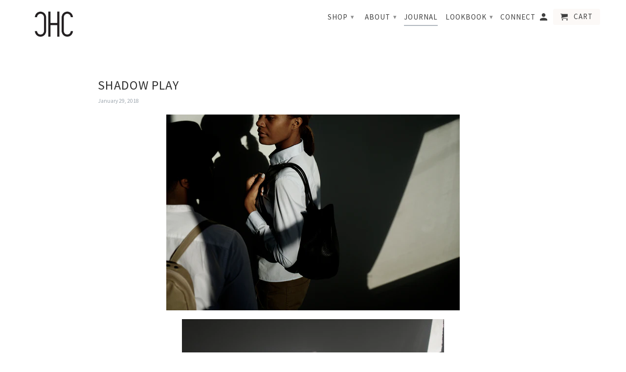

--- FILE ---
content_type: text/html; charset=utf-8
request_url: https://shopchc.com/blogs/chc-blog/shadow-play
body_size: 13577
content:
<!DOCTYPE html>
<!--[if lt IE 7 ]><html class="ie ie6" lang="en"> <![endif]-->
<!--[if IE 7 ]><html class="ie ie7" lang="en"> <![endif]-->
<!--[if IE 8 ]><html class="ie ie8" lang="en"> <![endif]-->
<!--[if IE 9 ]><html class="ie ie9" lang="en"> <![endif]-->
<!--[if (gte IE 10)|!(IE)]><!--><html lang="en"> <!--<![endif]-->
  <head>
    <meta charset="utf-8">
    <meta http-equiv="cleartype" content="on">
    <meta name="robots" content="index,follow">

    
    <title>Shadow Play - CHC</title>

    
      <meta name="description" content="Models: Felton, Bridget, Erik, Tiffany, Tori, Eli Photographers: Aiyana Taylor &amp;amp; Chelli Look" />
    

    <!-- Custom Fonts -->
    
      <link href="//fonts.googleapis.com/css?family=.|Lato:light,normal,bold|Source+Sans+Pro:light,normal,bold|Source+Sans+Pro:light,normal,bold|Source+Sans+Pro:light,normal,bold" rel="stylesheet" type="text/css" />
    

    

<meta name="author" content="CHC">
<meta property="og:url" content="https://shopchc.com/blogs/chc-blog/shadow-play">
<meta property="og:site_name" content="CHC">


  <meta property="og:type" content="article">
  <meta property="og:title" content="Shadow Play">
  
  
    
    
    
      <meta property="og:image" content="http://cdn.shopify.com/s/files/1/0250/7497/files/shadowplaybridgetfelton_grande.jpg?v=1517279151">
      <meta property="og:image:secure_url" content="https://cdn.shopify.com/s/files/1/0250/7497/files/shadowplaybridgetfelton_grande.jpg?v=1517279151">
    
  


  <meta property="og:description" content="Models: Felton, Bridget, Erik, Tiffany, Tori, Eli Photographers: Aiyana Taylor &amp;amp; Chelli Look">




<meta name="twitter:card" content="summary">

  <meta name="twitter:title" content="Shadow Play">
  <meta name="twitter:description" content="
Shadow Play, Light Play with a group of incredible, talented people.">
  
    
    
    
      <meta property="twitter:image" content="http://cdn.shopify.com/s/files/1/0250/7497/files/shadowplaybridgetfelton_grande.jpg?v=1517279151">
    
  


    
    

    <!-- Mobile Specific Metas -->
    <meta name="HandheldFriendly" content="True">
    <meta name="MobileOptimized" content="320">
    <meta name="viewport" content="width=device-width,initial-scale=1">
    <meta name="theme-color" content="#ffffff">

    <!-- Stylesheets for Retina 4.2.1 -->
    <link href="//shopchc.com/cdn/shop/t/9/assets/styles.scss.css?v=51481027016511953021674755429" rel="stylesheet" type="text/css" media="all" />
    <!--[if lte IE 9]>
      <link href="//shopchc.com/cdn/shop/t/9/assets/ie.css?v=16370617434440559491503707209" rel="stylesheet" type="text/css" media="all" />
    <![endif]-->

    
      <link rel="shortcut icon" type="image/x-icon" href="//shopchc.com/cdn/shop/files/Screenshot_2019-01-30_12.57.39_32x32.png?v=1613673574">
    

    <link rel="canonical" href="https://shopchc.com/blogs/chc-blog/shadow-play" />

    

    <script src="//shopchc.com/cdn/shop/t/9/assets/app.js?v=157642836269195098471555695392" type="text/javascript"></script>
    <script>window.performance && window.performance.mark && window.performance.mark('shopify.content_for_header.start');</script><meta id="shopify-digital-wallet" name="shopify-digital-wallet" content="/2507497/digital_wallets/dialog">
<link rel="alternate" type="application/atom+xml" title="Feed" href="/blogs/chc-blog.atom" />
<script async="async" src="/checkouts/internal/preloads.js?locale=en-US"></script>
<script id="shopify-features" type="application/json">{"accessToken":"abd746519921ae05288eda641e99dd96","betas":["rich-media-storefront-analytics"],"domain":"shopchc.com","predictiveSearch":true,"shopId":2507497,"locale":"en"}</script>
<script>var Shopify = Shopify || {};
Shopify.shop = "chelliharmscollection.myshopify.com";
Shopify.locale = "en";
Shopify.currency = {"active":"USD","rate":"1.0"};
Shopify.country = "US";
Shopify.theme = {"name":"Retina","id":187216079,"schema_name":"Retina","schema_version":"4.2.1","theme_store_id":601,"role":"main"};
Shopify.theme.handle = "null";
Shopify.theme.style = {"id":null,"handle":null};
Shopify.cdnHost = "shopchc.com/cdn";
Shopify.routes = Shopify.routes || {};
Shopify.routes.root = "/";</script>
<script type="module">!function(o){(o.Shopify=o.Shopify||{}).modules=!0}(window);</script>
<script>!function(o){function n(){var o=[];function n(){o.push(Array.prototype.slice.apply(arguments))}return n.q=o,n}var t=o.Shopify=o.Shopify||{};t.loadFeatures=n(),t.autoloadFeatures=n()}(window);</script>
<script id="shop-js-analytics" type="application/json">{"pageType":"article"}</script>
<script defer="defer" async type="module" src="//shopchc.com/cdn/shopifycloud/shop-js/modules/v2/client.init-shop-cart-sync_BN7fPSNr.en.esm.js"></script>
<script defer="defer" async type="module" src="//shopchc.com/cdn/shopifycloud/shop-js/modules/v2/chunk.common_Cbph3Kss.esm.js"></script>
<script defer="defer" async type="module" src="//shopchc.com/cdn/shopifycloud/shop-js/modules/v2/chunk.modal_DKumMAJ1.esm.js"></script>
<script type="module">
  await import("//shopchc.com/cdn/shopifycloud/shop-js/modules/v2/client.init-shop-cart-sync_BN7fPSNr.en.esm.js");
await import("//shopchc.com/cdn/shopifycloud/shop-js/modules/v2/chunk.common_Cbph3Kss.esm.js");
await import("//shopchc.com/cdn/shopifycloud/shop-js/modules/v2/chunk.modal_DKumMAJ1.esm.js");

  window.Shopify.SignInWithShop?.initShopCartSync?.({"fedCMEnabled":true,"windoidEnabled":true});

</script>
<script>(function() {
  var isLoaded = false;
  function asyncLoad() {
    if (isLoaded) return;
    isLoaded = true;
    var urls = ["https:\/\/chimpstatic.com\/mcjs-connected\/js\/users\/9e23b6448e0e9ead8a95709ea\/1516590df8b1a6798bdbd5202.js?shop=chelliharmscollection.myshopify.com"];
    for (var i = 0; i < urls.length; i++) {
      var s = document.createElement('script');
      s.type = 'text/javascript';
      s.async = true;
      s.src = urls[i];
      var x = document.getElementsByTagName('script')[0];
      x.parentNode.insertBefore(s, x);
    }
  };
  if(window.attachEvent) {
    window.attachEvent('onload', asyncLoad);
  } else {
    window.addEventListener('load', asyncLoad, false);
  }
})();</script>
<script id="__st">var __st={"a":2507497,"offset":-21600,"reqid":"e19d4032-9a97-4927-8616-9aec13e2e83a-1769961205","pageurl":"shopchc.com\/blogs\/chc-blog\/shadow-play","s":"articles-6884589596","u":"4292e26117ce","p":"article","rtyp":"article","rid":6884589596};</script>
<script>window.ShopifyPaypalV4VisibilityTracking = true;</script>
<script id="captcha-bootstrap">!function(){'use strict';const t='contact',e='account',n='new_comment',o=[[t,t],['blogs',n],['comments',n],[t,'customer']],c=[[e,'customer_login'],[e,'guest_login'],[e,'recover_customer_password'],[e,'create_customer']],r=t=>t.map((([t,e])=>`form[action*='/${t}']:not([data-nocaptcha='true']) input[name='form_type'][value='${e}']`)).join(','),a=t=>()=>t?[...document.querySelectorAll(t)].map((t=>t.form)):[];function s(){const t=[...o],e=r(t);return a(e)}const i='password',u='form_key',d=['recaptcha-v3-token','g-recaptcha-response','h-captcha-response',i],f=()=>{try{return window.sessionStorage}catch{return}},m='__shopify_v',_=t=>t.elements[u];function p(t,e,n=!1){try{const o=window.sessionStorage,c=JSON.parse(o.getItem(e)),{data:r}=function(t){const{data:e,action:n}=t;return t[m]||n?{data:e,action:n}:{data:t,action:n}}(c);for(const[e,n]of Object.entries(r))t.elements[e]&&(t.elements[e].value=n);n&&o.removeItem(e)}catch(o){console.error('form repopulation failed',{error:o})}}const l='form_type',E='cptcha';function T(t){t.dataset[E]=!0}const w=window,h=w.document,L='Shopify',v='ce_forms',y='captcha';let A=!1;((t,e)=>{const n=(g='f06e6c50-85a8-45c8-87d0-21a2b65856fe',I='https://cdn.shopify.com/shopifycloud/storefront-forms-hcaptcha/ce_storefront_forms_captcha_hcaptcha.v1.5.2.iife.js',D={infoText:'Protected by hCaptcha',privacyText:'Privacy',termsText:'Terms'},(t,e,n)=>{const o=w[L][v],c=o.bindForm;if(c)return c(t,g,e,D).then(n);var r;o.q.push([[t,g,e,D],n]),r=I,A||(h.body.append(Object.assign(h.createElement('script'),{id:'captcha-provider',async:!0,src:r})),A=!0)});var g,I,D;w[L]=w[L]||{},w[L][v]=w[L][v]||{},w[L][v].q=[],w[L][y]=w[L][y]||{},w[L][y].protect=function(t,e){n(t,void 0,e),T(t)},Object.freeze(w[L][y]),function(t,e,n,w,h,L){const[v,y,A,g]=function(t,e,n){const i=e?o:[],u=t?c:[],d=[...i,...u],f=r(d),m=r(i),_=r(d.filter((([t,e])=>n.includes(e))));return[a(f),a(m),a(_),s()]}(w,h,L),I=t=>{const e=t.target;return e instanceof HTMLFormElement?e:e&&e.form},D=t=>v().includes(t);t.addEventListener('submit',(t=>{const e=I(t);if(!e)return;const n=D(e)&&!e.dataset.hcaptchaBound&&!e.dataset.recaptchaBound,o=_(e),c=g().includes(e)&&(!o||!o.value);(n||c)&&t.preventDefault(),c&&!n&&(function(t){try{if(!f())return;!function(t){const e=f();if(!e)return;const n=_(t);if(!n)return;const o=n.value;o&&e.removeItem(o)}(t);const e=Array.from(Array(32),(()=>Math.random().toString(36)[2])).join('');!function(t,e){_(t)||t.append(Object.assign(document.createElement('input'),{type:'hidden',name:u})),t.elements[u].value=e}(t,e),function(t,e){const n=f();if(!n)return;const o=[...t.querySelectorAll(`input[type='${i}']`)].map((({name:t})=>t)),c=[...d,...o],r={};for(const[a,s]of new FormData(t).entries())c.includes(a)||(r[a]=s);n.setItem(e,JSON.stringify({[m]:1,action:t.action,data:r}))}(t,e)}catch(e){console.error('failed to persist form',e)}}(e),e.submit())}));const S=(t,e)=>{t&&!t.dataset[E]&&(n(t,e.some((e=>e===t))),T(t))};for(const o of['focusin','change'])t.addEventListener(o,(t=>{const e=I(t);D(e)&&S(e,y())}));const B=e.get('form_key'),M=e.get(l),P=B&&M;t.addEventListener('DOMContentLoaded',(()=>{const t=y();if(P)for(const e of t)e.elements[l].value===M&&p(e,B);[...new Set([...A(),...v().filter((t=>'true'===t.dataset.shopifyCaptcha))])].forEach((e=>S(e,t)))}))}(h,new URLSearchParams(w.location.search),n,t,e,['guest_login'])})(!0,!0)}();</script>
<script integrity="sha256-4kQ18oKyAcykRKYeNunJcIwy7WH5gtpwJnB7kiuLZ1E=" data-source-attribution="shopify.loadfeatures" defer="defer" src="//shopchc.com/cdn/shopifycloud/storefront/assets/storefront/load_feature-a0a9edcb.js" crossorigin="anonymous"></script>
<script data-source-attribution="shopify.dynamic_checkout.dynamic.init">var Shopify=Shopify||{};Shopify.PaymentButton=Shopify.PaymentButton||{isStorefrontPortableWallets:!0,init:function(){window.Shopify.PaymentButton.init=function(){};var t=document.createElement("script");t.src="https://shopchc.com/cdn/shopifycloud/portable-wallets/latest/portable-wallets.en.js",t.type="module",document.head.appendChild(t)}};
</script>
<script data-source-attribution="shopify.dynamic_checkout.buyer_consent">
  function portableWalletsHideBuyerConsent(e){var t=document.getElementById("shopify-buyer-consent"),n=document.getElementById("shopify-subscription-policy-button");t&&n&&(t.classList.add("hidden"),t.setAttribute("aria-hidden","true"),n.removeEventListener("click",e))}function portableWalletsShowBuyerConsent(e){var t=document.getElementById("shopify-buyer-consent"),n=document.getElementById("shopify-subscription-policy-button");t&&n&&(t.classList.remove("hidden"),t.removeAttribute("aria-hidden"),n.addEventListener("click",e))}window.Shopify?.PaymentButton&&(window.Shopify.PaymentButton.hideBuyerConsent=portableWalletsHideBuyerConsent,window.Shopify.PaymentButton.showBuyerConsent=portableWalletsShowBuyerConsent);
</script>
<script data-source-attribution="shopify.dynamic_checkout.cart.bootstrap">document.addEventListener("DOMContentLoaded",(function(){function t(){return document.querySelector("shopify-accelerated-checkout-cart, shopify-accelerated-checkout")}if(t())Shopify.PaymentButton.init();else{new MutationObserver((function(e,n){t()&&(Shopify.PaymentButton.init(),n.disconnect())})).observe(document.body,{childList:!0,subtree:!0})}}));
</script>

<script>window.performance && window.performance.mark && window.performance.mark('shopify.content_for_header.end');</script>
    
    <script type="text/javascript" src="//script.crazyegg.com/pages/scripts/0069/4302.js" async="async"></script>
	<meta name="p:domain_verify" content="f287885b888241088ce6322ff913970a"/>
    <meta name="google-site-verification" content="tcrJW1CBPjxhzQrvE9_IjFT7OD_ei0JJr2cKN9BLfiU" />

    <!-- Global site tag (gtag.js) - Google AdWords: 950091496 -->
    <script async src="https://www.googletagmanager.com/gtag/js?id=AW-950091496"></script>
    <script>
      window.dataLayer = window.dataLayer || [];
      function gtag(){dataLayer.push(arguments);}
      gtag('js', new Date());

      gtag('config', 'AW-950091496');
    </script>
    
    <img height="1" width="1" style="display:none;" alt=""
src="https://ct.pinterest.com/v2.5/?tid=2619245210375&event=checkout&value=0.00&quantity=1&product_id=&variant_id="/>
    
  <link href="https://monorail-edge.shopifysvc.com" rel="dns-prefetch">
<script>(function(){if ("sendBeacon" in navigator && "performance" in window) {try {var session_token_from_headers = performance.getEntriesByType('navigation')[0].serverTiming.find(x => x.name == '_s').description;} catch {var session_token_from_headers = undefined;}var session_cookie_matches = document.cookie.match(/_shopify_s=([^;]*)/);var session_token_from_cookie = session_cookie_matches && session_cookie_matches.length === 2 ? session_cookie_matches[1] : "";var session_token = session_token_from_headers || session_token_from_cookie || "";function handle_abandonment_event(e) {var entries = performance.getEntries().filter(function(entry) {return /monorail-edge.shopifysvc.com/.test(entry.name);});if (!window.abandonment_tracked && entries.length === 0) {window.abandonment_tracked = true;var currentMs = Date.now();var navigation_start = performance.timing.navigationStart;var payload = {shop_id: 2507497,url: window.location.href,navigation_start,duration: currentMs - navigation_start,session_token,page_type: "article"};window.navigator.sendBeacon("https://monorail-edge.shopifysvc.com/v1/produce", JSON.stringify({schema_id: "online_store_buyer_site_abandonment/1.1",payload: payload,metadata: {event_created_at_ms: currentMs,event_sent_at_ms: currentMs}}));}}window.addEventListener('pagehide', handle_abandonment_event);}}());</script>
<script id="web-pixels-manager-setup">(function e(e,d,r,n,o){if(void 0===o&&(o={}),!Boolean(null===(a=null===(i=window.Shopify)||void 0===i?void 0:i.analytics)||void 0===a?void 0:a.replayQueue)){var i,a;window.Shopify=window.Shopify||{};var t=window.Shopify;t.analytics=t.analytics||{};var s=t.analytics;s.replayQueue=[],s.publish=function(e,d,r){return s.replayQueue.push([e,d,r]),!0};try{self.performance.mark("wpm:start")}catch(e){}var l=function(){var e={modern:/Edge?\/(1{2}[4-9]|1[2-9]\d|[2-9]\d{2}|\d{4,})\.\d+(\.\d+|)|Firefox\/(1{2}[4-9]|1[2-9]\d|[2-9]\d{2}|\d{4,})\.\d+(\.\d+|)|Chrom(ium|e)\/(9{2}|\d{3,})\.\d+(\.\d+|)|(Maci|X1{2}).+ Version\/(15\.\d+|(1[6-9]|[2-9]\d|\d{3,})\.\d+)([,.]\d+|)( \(\w+\)|)( Mobile\/\w+|) Safari\/|Chrome.+OPR\/(9{2}|\d{3,})\.\d+\.\d+|(CPU[ +]OS|iPhone[ +]OS|CPU[ +]iPhone|CPU IPhone OS|CPU iPad OS)[ +]+(15[._]\d+|(1[6-9]|[2-9]\d|\d{3,})[._]\d+)([._]\d+|)|Android:?[ /-](13[3-9]|1[4-9]\d|[2-9]\d{2}|\d{4,})(\.\d+|)(\.\d+|)|Android.+Firefox\/(13[5-9]|1[4-9]\d|[2-9]\d{2}|\d{4,})\.\d+(\.\d+|)|Android.+Chrom(ium|e)\/(13[3-9]|1[4-9]\d|[2-9]\d{2}|\d{4,})\.\d+(\.\d+|)|SamsungBrowser\/([2-9]\d|\d{3,})\.\d+/,legacy:/Edge?\/(1[6-9]|[2-9]\d|\d{3,})\.\d+(\.\d+|)|Firefox\/(5[4-9]|[6-9]\d|\d{3,})\.\d+(\.\d+|)|Chrom(ium|e)\/(5[1-9]|[6-9]\d|\d{3,})\.\d+(\.\d+|)([\d.]+$|.*Safari\/(?![\d.]+ Edge\/[\d.]+$))|(Maci|X1{2}).+ Version\/(10\.\d+|(1[1-9]|[2-9]\d|\d{3,})\.\d+)([,.]\d+|)( \(\w+\)|)( Mobile\/\w+|) Safari\/|Chrome.+OPR\/(3[89]|[4-9]\d|\d{3,})\.\d+\.\d+|(CPU[ +]OS|iPhone[ +]OS|CPU[ +]iPhone|CPU IPhone OS|CPU iPad OS)[ +]+(10[._]\d+|(1[1-9]|[2-9]\d|\d{3,})[._]\d+)([._]\d+|)|Android:?[ /-](13[3-9]|1[4-9]\d|[2-9]\d{2}|\d{4,})(\.\d+|)(\.\d+|)|Mobile Safari.+OPR\/([89]\d|\d{3,})\.\d+\.\d+|Android.+Firefox\/(13[5-9]|1[4-9]\d|[2-9]\d{2}|\d{4,})\.\d+(\.\d+|)|Android.+Chrom(ium|e)\/(13[3-9]|1[4-9]\d|[2-9]\d{2}|\d{4,})\.\d+(\.\d+|)|Android.+(UC? ?Browser|UCWEB|U3)[ /]?(15\.([5-9]|\d{2,})|(1[6-9]|[2-9]\d|\d{3,})\.\d+)\.\d+|SamsungBrowser\/(5\.\d+|([6-9]|\d{2,})\.\d+)|Android.+MQ{2}Browser\/(14(\.(9|\d{2,})|)|(1[5-9]|[2-9]\d|\d{3,})(\.\d+|))(\.\d+|)|K[Aa][Ii]OS\/(3\.\d+|([4-9]|\d{2,})\.\d+)(\.\d+|)/},d=e.modern,r=e.legacy,n=navigator.userAgent;return n.match(d)?"modern":n.match(r)?"legacy":"unknown"}(),u="modern"===l?"modern":"legacy",c=(null!=n?n:{modern:"",legacy:""})[u],f=function(e){return[e.baseUrl,"/wpm","/b",e.hashVersion,"modern"===e.buildTarget?"m":"l",".js"].join("")}({baseUrl:d,hashVersion:r,buildTarget:u}),m=function(e){var d=e.version,r=e.bundleTarget,n=e.surface,o=e.pageUrl,i=e.monorailEndpoint;return{emit:function(e){var a=e.status,t=e.errorMsg,s=(new Date).getTime(),l=JSON.stringify({metadata:{event_sent_at_ms:s},events:[{schema_id:"web_pixels_manager_load/3.1",payload:{version:d,bundle_target:r,page_url:o,status:a,surface:n,error_msg:t},metadata:{event_created_at_ms:s}}]});if(!i)return console&&console.warn&&console.warn("[Web Pixels Manager] No Monorail endpoint provided, skipping logging."),!1;try{return self.navigator.sendBeacon.bind(self.navigator)(i,l)}catch(e){}var u=new XMLHttpRequest;try{return u.open("POST",i,!0),u.setRequestHeader("Content-Type","text/plain"),u.send(l),!0}catch(e){return console&&console.warn&&console.warn("[Web Pixels Manager] Got an unhandled error while logging to Monorail."),!1}}}}({version:r,bundleTarget:l,surface:e.surface,pageUrl:self.location.href,monorailEndpoint:e.monorailEndpoint});try{o.browserTarget=l,function(e){var d=e.src,r=e.async,n=void 0===r||r,o=e.onload,i=e.onerror,a=e.sri,t=e.scriptDataAttributes,s=void 0===t?{}:t,l=document.createElement("script"),u=document.querySelector("head"),c=document.querySelector("body");if(l.async=n,l.src=d,a&&(l.integrity=a,l.crossOrigin="anonymous"),s)for(var f in s)if(Object.prototype.hasOwnProperty.call(s,f))try{l.dataset[f]=s[f]}catch(e){}if(o&&l.addEventListener("load",o),i&&l.addEventListener("error",i),u)u.appendChild(l);else{if(!c)throw new Error("Did not find a head or body element to append the script");c.appendChild(l)}}({src:f,async:!0,onload:function(){if(!function(){var e,d;return Boolean(null===(d=null===(e=window.Shopify)||void 0===e?void 0:e.analytics)||void 0===d?void 0:d.initialized)}()){var d=window.webPixelsManager.init(e)||void 0;if(d){var r=window.Shopify.analytics;r.replayQueue.forEach((function(e){var r=e[0],n=e[1],o=e[2];d.publishCustomEvent(r,n,o)})),r.replayQueue=[],r.publish=d.publishCustomEvent,r.visitor=d.visitor,r.initialized=!0}}},onerror:function(){return m.emit({status:"failed",errorMsg:"".concat(f," has failed to load")})},sri:function(e){var d=/^sha384-[A-Za-z0-9+/=]+$/;return"string"==typeof e&&d.test(e)}(c)?c:"",scriptDataAttributes:o}),m.emit({status:"loading"})}catch(e){m.emit({status:"failed",errorMsg:(null==e?void 0:e.message)||"Unknown error"})}}})({shopId: 2507497,storefrontBaseUrl: "https://shopchc.com",extensionsBaseUrl: "https://extensions.shopifycdn.com/cdn/shopifycloud/web-pixels-manager",monorailEndpoint: "https://monorail-edge.shopifysvc.com/unstable/produce_batch",surface: "storefront-renderer",enabledBetaFlags: ["2dca8a86"],webPixelsConfigList: [{"id":"62390445","eventPayloadVersion":"v1","runtimeContext":"LAX","scriptVersion":"1","type":"CUSTOM","privacyPurposes":["MARKETING"],"name":"Meta pixel (migrated)"},{"id":"86016173","eventPayloadVersion":"v1","runtimeContext":"LAX","scriptVersion":"1","type":"CUSTOM","privacyPurposes":["ANALYTICS"],"name":"Google Analytics tag (migrated)"},{"id":"shopify-app-pixel","configuration":"{}","eventPayloadVersion":"v1","runtimeContext":"STRICT","scriptVersion":"0450","apiClientId":"shopify-pixel","type":"APP","privacyPurposes":["ANALYTICS","MARKETING"]},{"id":"shopify-custom-pixel","eventPayloadVersion":"v1","runtimeContext":"LAX","scriptVersion":"0450","apiClientId":"shopify-pixel","type":"CUSTOM","privacyPurposes":["ANALYTICS","MARKETING"]}],isMerchantRequest: false,initData: {"shop":{"name":"CHC","paymentSettings":{"currencyCode":"USD"},"myshopifyDomain":"chelliharmscollection.myshopify.com","countryCode":"US","storefrontUrl":"https:\/\/shopchc.com"},"customer":null,"cart":null,"checkout":null,"productVariants":[],"purchasingCompany":null},},"https://shopchc.com/cdn","1d2a099fw23dfb22ep557258f5m7a2edbae",{"modern":"","legacy":""},{"shopId":"2507497","storefrontBaseUrl":"https:\/\/shopchc.com","extensionBaseUrl":"https:\/\/extensions.shopifycdn.com\/cdn\/shopifycloud\/web-pixels-manager","surface":"storefront-renderer","enabledBetaFlags":"[\"2dca8a86\"]","isMerchantRequest":"false","hashVersion":"1d2a099fw23dfb22ep557258f5m7a2edbae","publish":"custom","events":"[[\"page_viewed\",{}]]"});</script><script>
  window.ShopifyAnalytics = window.ShopifyAnalytics || {};
  window.ShopifyAnalytics.meta = window.ShopifyAnalytics.meta || {};
  window.ShopifyAnalytics.meta.currency = 'USD';
  var meta = {"page":{"pageType":"article","resourceType":"article","resourceId":6884589596,"requestId":"e19d4032-9a97-4927-8616-9aec13e2e83a-1769961205"}};
  for (var attr in meta) {
    window.ShopifyAnalytics.meta[attr] = meta[attr];
  }
</script>
<script class="analytics">
  (function () {
    var customDocumentWrite = function(content) {
      var jquery = null;

      if (window.jQuery) {
        jquery = window.jQuery;
      } else if (window.Checkout && window.Checkout.$) {
        jquery = window.Checkout.$;
      }

      if (jquery) {
        jquery('body').append(content);
      }
    };

    var hasLoggedConversion = function(token) {
      if (token) {
        return document.cookie.indexOf('loggedConversion=' + token) !== -1;
      }
      return false;
    }

    var setCookieIfConversion = function(token) {
      if (token) {
        var twoMonthsFromNow = new Date(Date.now());
        twoMonthsFromNow.setMonth(twoMonthsFromNow.getMonth() + 2);

        document.cookie = 'loggedConversion=' + token + '; expires=' + twoMonthsFromNow;
      }
    }

    var trekkie = window.ShopifyAnalytics.lib = window.trekkie = window.trekkie || [];
    if (trekkie.integrations) {
      return;
    }
    trekkie.methods = [
      'identify',
      'page',
      'ready',
      'track',
      'trackForm',
      'trackLink'
    ];
    trekkie.factory = function(method) {
      return function() {
        var args = Array.prototype.slice.call(arguments);
        args.unshift(method);
        trekkie.push(args);
        return trekkie;
      };
    };
    for (var i = 0; i < trekkie.methods.length; i++) {
      var key = trekkie.methods[i];
      trekkie[key] = trekkie.factory(key);
    }
    trekkie.load = function(config) {
      trekkie.config = config || {};
      trekkie.config.initialDocumentCookie = document.cookie;
      var first = document.getElementsByTagName('script')[0];
      var script = document.createElement('script');
      script.type = 'text/javascript';
      script.onerror = function(e) {
        var scriptFallback = document.createElement('script');
        scriptFallback.type = 'text/javascript';
        scriptFallback.onerror = function(error) {
                var Monorail = {
      produce: function produce(monorailDomain, schemaId, payload) {
        var currentMs = new Date().getTime();
        var event = {
          schema_id: schemaId,
          payload: payload,
          metadata: {
            event_created_at_ms: currentMs,
            event_sent_at_ms: currentMs
          }
        };
        return Monorail.sendRequest("https://" + monorailDomain + "/v1/produce", JSON.stringify(event));
      },
      sendRequest: function sendRequest(endpointUrl, payload) {
        // Try the sendBeacon API
        if (window && window.navigator && typeof window.navigator.sendBeacon === 'function' && typeof window.Blob === 'function' && !Monorail.isIos12()) {
          var blobData = new window.Blob([payload], {
            type: 'text/plain'
          });

          if (window.navigator.sendBeacon(endpointUrl, blobData)) {
            return true;
          } // sendBeacon was not successful

        } // XHR beacon

        var xhr = new XMLHttpRequest();

        try {
          xhr.open('POST', endpointUrl);
          xhr.setRequestHeader('Content-Type', 'text/plain');
          xhr.send(payload);
        } catch (e) {
          console.log(e);
        }

        return false;
      },
      isIos12: function isIos12() {
        return window.navigator.userAgent.lastIndexOf('iPhone; CPU iPhone OS 12_') !== -1 || window.navigator.userAgent.lastIndexOf('iPad; CPU OS 12_') !== -1;
      }
    };
    Monorail.produce('monorail-edge.shopifysvc.com',
      'trekkie_storefront_load_errors/1.1',
      {shop_id: 2507497,
      theme_id: 187216079,
      app_name: "storefront",
      context_url: window.location.href,
      source_url: "//shopchc.com/cdn/s/trekkie.storefront.c59ea00e0474b293ae6629561379568a2d7c4bba.min.js"});

        };
        scriptFallback.async = true;
        scriptFallback.src = '//shopchc.com/cdn/s/trekkie.storefront.c59ea00e0474b293ae6629561379568a2d7c4bba.min.js';
        first.parentNode.insertBefore(scriptFallback, first);
      };
      script.async = true;
      script.src = '//shopchc.com/cdn/s/trekkie.storefront.c59ea00e0474b293ae6629561379568a2d7c4bba.min.js';
      first.parentNode.insertBefore(script, first);
    };
    trekkie.load(
      {"Trekkie":{"appName":"storefront","development":false,"defaultAttributes":{"shopId":2507497,"isMerchantRequest":null,"themeId":187216079,"themeCityHash":"12469587597134179925","contentLanguage":"en","currency":"USD","eventMetadataId":"606c7d99-5835-4d1d-ace7-20c97201be88"},"isServerSideCookieWritingEnabled":true,"monorailRegion":"shop_domain","enabledBetaFlags":["65f19447","b5387b81"]},"Session Attribution":{},"S2S":{"facebookCapiEnabled":false,"source":"trekkie-storefront-renderer","apiClientId":580111}}
    );

    var loaded = false;
    trekkie.ready(function() {
      if (loaded) return;
      loaded = true;

      window.ShopifyAnalytics.lib = window.trekkie;

      var originalDocumentWrite = document.write;
      document.write = customDocumentWrite;
      try { window.ShopifyAnalytics.merchantGoogleAnalytics.call(this); } catch(error) {};
      document.write = originalDocumentWrite;

      window.ShopifyAnalytics.lib.page(null,{"pageType":"article","resourceType":"article","resourceId":6884589596,"requestId":"e19d4032-9a97-4927-8616-9aec13e2e83a-1769961205","shopifyEmitted":true});

      var match = window.location.pathname.match(/checkouts\/(.+)\/(thank_you|post_purchase)/)
      var token = match? match[1]: undefined;
      if (!hasLoggedConversion(token)) {
        setCookieIfConversion(token);
        
      }
    });


        var eventsListenerScript = document.createElement('script');
        eventsListenerScript.async = true;
        eventsListenerScript.src = "//shopchc.com/cdn/shopifycloud/storefront/assets/shop_events_listener-3da45d37.js";
        document.getElementsByTagName('head')[0].appendChild(eventsListenerScript);

})();</script>
  <script>
  if (!window.ga || (window.ga && typeof window.ga !== 'function')) {
    window.ga = function ga() {
      (window.ga.q = window.ga.q || []).push(arguments);
      if (window.Shopify && window.Shopify.analytics && typeof window.Shopify.analytics.publish === 'function') {
        window.Shopify.analytics.publish("ga_stub_called", {}, {sendTo: "google_osp_migration"});
      }
      console.error("Shopify's Google Analytics stub called with:", Array.from(arguments), "\nSee https://help.shopify.com/manual/promoting-marketing/pixels/pixel-migration#google for more information.");
    };
    if (window.Shopify && window.Shopify.analytics && typeof window.Shopify.analytics.publish === 'function') {
      window.Shopify.analytics.publish("ga_stub_initialized", {}, {sendTo: "google_osp_migration"});
    }
  }
</script>
<script
  defer
  src="https://shopchc.com/cdn/shopifycloud/perf-kit/shopify-perf-kit-3.1.0.min.js"
  data-application="storefront-renderer"
  data-shop-id="2507497"
  data-render-region="gcp-us-central1"
  data-page-type="article"
  data-theme-instance-id="187216079"
  data-theme-name="Retina"
  data-theme-version="4.2.1"
  data-monorail-region="shop_domain"
  data-resource-timing-sampling-rate="10"
  data-shs="true"
  data-shs-beacon="true"
  data-shs-export-with-fetch="true"
  data-shs-logs-sample-rate="1"
  data-shs-beacon-endpoint="https://shopchc.com/api/collect"
></script>
</head>
  
  <body class="article feature_image">
    <div id="content_wrapper">

      <div id="shopify-section-header" class="shopify-section header-section">

<div id="header" class="mm-fixed-top Fixed mobile-header" data-search-enabled="false">
  <a href="#nav" class="icon-menu"> <span>Menu</span></a>
  <a href="#cart" class="icon-cart right"> <span>Cart</span></a>
</div>

<div class="hidden">
  <div id="nav">
    <ul>
      
        
          <li >
            
              <a href="/collections/all">SHOP</a>
            
            <ul>
              
                
                  <li ><a href="/collections/all-1">ALL</a></li>
                
              
            </ul>
          </li>
        
      
        
          <li >
            
              <a href="/pages/about-chc">ABOUT</a>
            
            <ul>
              
                
                  <li ><a href="/pages/crew">Made by Hand</a></li>
                
              
                
                  <li ><a href="/pages/process-1">Process</a></li>
                
              
                
                  <li ><a href="/pages/giving">Giving</a></li>
                
              
                
                  <li ><a href="/pages/studio-rental">Rent the Studio</a></li>
                
              
                
                  <li ><a href="/pages/faq">FAQ</a></li>
                
              
            </ul>
          </li>
        
      
        
          <li class="Selected"><a href="/blogs/chc-blog">JOURNAL</a></li>
        
      
        
          <li >
            
              <a href="/pages/lookbooks">LOOKBOOK</a>
            
            <ul>
              
                
                  <li ><a href="/pages/fare-well">Fare*well</a></li>
                
              
                
                  <li ><a href="/pages/mono-chrome">MONO.CHROME</a></li>
                
              
                
                  <li ><a href="/pages/a-weighted-blossom">Carrying A Weighted Blossom</a></li>
                
              
                
                  <li ><a href="/pages/parallel-palettes-02">Parallel Palettes 02</a></li>
                
              
                
                  <li ><a href="/pages/parallel-palettes-01">Parallel Palettes 01</a></li>
                
              
                
                  <li ><a href="/pages/october-2017">October 2017</a></li>
                
              
                
                  <li ><a href="/pages/dawn-dusk-colors">Dawn | Dusk : COLORS</a></li>
                
              
                
                  <li ><a href="/pages/dawn-dusk">Dawn | Dusk 2016</a></li>
                
              
                
                  <li ><a href="/pages/chc-ss16-lookbook">SS16</a></li>
                
              
            </ul>
          </li>
        
      
        
          <li ><a href="/pages/contact-chc">CONNECT</a></li>
        
      
      
        
          <li>
            <a href="/account/login" id="customer_login_link">My Account</a>
          </li>
        
      
      
    </ul>
  </div>

  <form action="/checkout" method="post" id="cart">
    <ul data-money-format="${{amount}}" data-shop-currency="USD" data-shop-name="CHC">
      <li class="mm-subtitle"><a class="mm-subclose continue" href="#cart">Continue Shopping</a></li>

      
        <li class="mm-label empty_cart"><a href="/cart">Your Cart is Empty</a></li>
      
    </ul>
  </form>
</div>


<div class="header default-header  behind-menu--true ">
  

  <div class="container">
    <div class="four columns logo secondary-logo--true">
      <a href="https://shopchc.com" title="CHC">
        
          <img src="//shopchc.com/cdn/shop/files/chc-logo-350_copy_0989ebf7-90bd-4695-9a83-82883ec1f585_280x@2x.png?v=1613660402" alt="CHC" class="primary_logo" />

          
            <img src="//shopchc.com/cdn/shop/files/chc-logo-350_copy_7ea93770-64de-4463-b894-ae225aa37701_280x@2x.png?v=1613662512" alt="CHC" class="secondary_logo" />
          
        
      </a>
    </div>

    <div class="twelve columns nav mobile_hidden">
      <ul class="menu">
        
          

            
            
            
            

            <li><a href="/collections/all" class="sub-menu  ">SHOP
              <span class="arrow">▾</span></a>
              <div class="dropdown ">
                <ul>
                  
                  
                  
                    
                    <li><a href="/collections/all-1">ALL</a></li>
                    

                    
                  
                </ul>
              </div>
            </li>
          
        
          

            
            
            
            

            <li><a href="/pages/about-chc" class="sub-menu  ">ABOUT
              <span class="arrow">▾</span></a>
              <div class="dropdown ">
                <ul>
                  
                  
                  
                    
                    <li><a href="/pages/crew">Made by Hand</a></li>
                    

                    
                  
                    
                    <li><a href="/pages/process-1">Process</a></li>
                    

                    
                  
                    
                    <li><a href="/pages/giving">Giving</a></li>
                    

                    
                  
                    
                    <li><a href="/pages/studio-rental">Rent the Studio</a></li>
                    

                    
                  
                    
                    <li><a href="/pages/faq">FAQ</a></li>
                    

                    
                  
                </ul>
              </div>
            </li>
          
        
          
            <li><a href="/blogs/chc-blog" class="top-link active">JOURNAL</a></li>
          
        
          

            
            
            
            

            <li><a href="/pages/lookbooks" class="sub-menu  ">LOOKBOOK
              <span class="arrow">▾</span></a>
              <div class="dropdown ">
                <ul>
                  
                  
                  
                    
                    <li><a href="/pages/fare-well">Fare*well</a></li>
                    

                    
                  
                    
                    <li><a href="/pages/mono-chrome">MONO.CHROME</a></li>
                    

                    
                  
                    
                    <li><a href="/pages/a-weighted-blossom">Carrying A Weighted Blossom</a></li>
                    

                    
                  
                    
                    <li><a href="/pages/parallel-palettes-02">Parallel Palettes 02</a></li>
                    

                    
                  
                    
                    <li><a href="/pages/parallel-palettes-01">Parallel Palettes 01</a></li>
                    

                    
                  
                    
                    <li><a href="/pages/october-2017">October 2017</a></li>
                    

                    
                  
                    
                    <li><a href="/pages/dawn-dusk-colors">Dawn | Dusk : COLORS</a></li>
                    

                    
                  
                    
                    <li><a href="/pages/dawn-dusk">Dawn | Dusk 2016</a></li>
                    

                    
                  
                    
                    <li><a href="/pages/chc-ss16-lookbook">SS16</a></li>
                    

                    
                  
                </ul>
              </div>
            </li>
          
        
          
            <li><a href="/pages/contact-chc" class="top-link ">CONNECT</a></li>
          
        

        

        
          <li>
            <a href="/account" title="My Account " class="icon-account"></a>
          </li>
        
        
        
        <li>
          <a href="#cart" class="icon-cart cart-button"> <span>Cart</span></a>
        </li>
      </ul>
    </div>
  </div>
</div>

<div class="container mobile_logo">
  <div class="logo">
    <a href="https://shopchc.com" title="CHC">
      
        <img src="//shopchc.com/cdn/shop/files/chc-logo-350_copy_7ea93770-64de-4463-b894-ae225aa37701_280x@2x.png?v=1613662512" alt="CHC" />
      
    </a>
  </div>
</div>

<style>
  div.content.container {
    padding: 120px 0px 0px 0px;
  }

  

  @media only screen and (max-width: 767px) {
    div.content.container, div.content {
      padding-top: 5px;
    }
  }

  .logo a {
    display: block;
    padding-top: 0px;
    max-width: 120px;
  }

  
    .nav ul.menu { padding-top: 0px; }
  

  
    .mm-search { display: none; }
    #nav .mm-search ~ .mm-listview {
      padding-top: 0;
    }
  

</style>


</div>

      <div >
        

<div id="shopify-section-article-template" class="shopify-section article-template-section">






<div class="container">
  <div class="twelve columns offset-by-two">
    <div class="clearfix section">
      

      

        <h1 class="article_name">Shadow Play</h1>

        <p class="blog_meta">
          

          
            <span>January 29, 2018</span>
          

          
            
          
        </p>

        

        <div style="text-align: center;"><img alt="Female model standing in sunlight wearing a leather backpack" src="//cdn.shopify.com/s/files/1/0250/7497/files/shadowplaybridgetfelton_grande.jpg?v=1517279151" style="float: none;"></div>
<div style="text-align: center;"><img src="//cdn.shopify.com/s/files/1/0250/7497/files/feltonbridgetshadow_grande.jpg?v=1517279238" alt="Male and female models standing in the sunlight wearing leather backpacks"></div>
<div style="text-align: center;"><img src="//cdn.shopify.com/s/files/1/0250/7497/files/Shadowplaybridgetsmallaura_grande.jpg?v=1517279175" alt="Female model standing in the sunlight wearing a leather backpack"></div>
<div style="text-align: center;"><img src="//cdn.shopify.com/s/files/1/0250/7497/files/Shadowplay_Felton_grande.jpg?v=1517279051" alt="Male model standing in the sunlight wearing a leather backpack"></div>
<div style="text-align: center;"><img src="//cdn.shopify.com/s/files/1/0250/7497/files/feltonshadowaura_grande.jpg?v=1517279218" alt="Male model standing in the sunlight wearing a leather backpack"></div>
<div style="text-align: center;"><img src="//cdn.shopify.com/s/files/1/0250/7497/files/feltonshadow2_grande.jpg?v=1517279208" alt="Male model standing in the sunlight wearing a leather backpack"></div>
<div style="text-align: center;"><img src="//cdn.shopify.com/s/files/1/0250/7497/files/CHCbridgetblackhaloshadow_grande.jpg?v=1517279857" alt="Female model standing in the sunlight holding a leather clutch"></div>
<div style="text-align: center;"><img src="//cdn.shopify.com/s/files/1/0250/7497/files/chcbridgethaloshadow_grande.jpg?v=1517279838" alt="Female model standing in the sunlight holding a leather clutch"></div>
<div style="text-align: center;"><img src="//cdn.shopify.com/s/files/1/0250/7497/files/shadowplaybridgethalo_1d7b0105-6623-4ec8-bab6-827b2157ec32_grande.jpg?v=1517279163" alt="Female model standing in the sunlight holding a leather clutch"></div>
<div style="text-align: center;"><img src="//cdn.shopify.com/s/files/1/0250/7497/files/shadowplaytiffaura_grande.jpg?v=1517278858" alt="Female model in the sun wearing a leather backpack"></div>
<div style="text-align: center;"><img src="//cdn.shopify.com/s/files/1/0250/7497/files/shadowplaytiffplant_grande.jpg?v=1517278870" alt="Female model in the sun wearing a leather backpack"></div>
<div style="text-align: center;"><img src="//cdn.shopify.com/s/files/1/0250/7497/files/shadowplaytiffseated_grande.jpg?v=1517278879" alt="Female model in the sun wearing a leather backpack"></div>
<div style="text-align: center;"><img src="//cdn.shopify.com/s/files/1/0250/7497/files/shadowplaytiff_grande.jpg?v=1517279042" alt="Female model in the sun wearing a leather backpack"></div>
<div style="text-align: center;"><img src="//cdn.shopify.com/s/files/1/0250/7497/files/shadowplaysingleeyelias_grande.jpg?v=1517278929" alt="Male model in the sunlight wearing a leather backpack"></div>
<div style="text-align: center;"><img src="//cdn.shopify.com/s/files/1/0250/7497/files/CHC_eliasshadowray_57d25e85-517f-4f19-b315-00302230f701_grande.jpg?v=1517279800" alt="Male model in the sunlight wearing leather backpack"></div>
<div style="text-align: center;"><img src="//cdn.shopify.com/s/files/1/0250/7497/files/CHCtorishadowhalo_grande.jpg?v=1517279878" alt="Female model in the sun holding a leather clutch"></div>
<div style="text-align: center;"><img src="//cdn.shopify.com/s/files/1/0250/7497/files/shadowplaytorihaloerik_grande.jpg?v=1517278888" alt="Female model in the sun holding a leather clutch"></div>
<div style="text-align: center;"><img src="//cdn.shopify.com/s/files/1/0250/7497/files/shadowplaypouchpass_grande.jpg?v=1517278920" alt="Models holding a leather pouch in the sunglight"></div>
<div style="text-align: center;"><img src="//cdn.shopify.com/s/files/1/0250/7497/files/shadowplayerikduskprofile_grande.jpg?v=1517278907" alt="Male model in the sunlight wearing a leather backpack"></div>
<div style="text-align: center;"><img src="//cdn.shopify.com/s/files/1/0250/7497/files/shadowplayerikdusk_grande.jpg?v=1517278899" alt="Male model in the sunlight wearing a leather backpack"></div>
<div style="text-align: center;">Models: <a href="https://www.instagram.com/kizerstudio/" target="_blank" rel="noopener noreferrer">Felton</a>, <a href="https://www.instagram.com/botch.wav/" target="_blank" rel="noopener noreferrer">Bridget</a>, <a href="https://www.instagram.com/gasbeatz/" target="_blank" rel="noopener noreferrer">Erik</a>, <a href="https://www.instagram.com/instatiffanywong/" target="_blank" rel="noopener noreferrer">Tiffany</a>, <a href="https://www.instagram.com/torijwaite/" target="_blank" rel="noopener noreferrer">Tori</a>, <a href="https://www.instagram.com/eli_webster/" target="_blank" rel="noopener noreferrer">Eli</a>
</div>
<div style="text-align: center;"></div>
<div style="text-align: center;">Photographers: Aiyana Taylor &amp; Chelli Look</div>
<div style="text-align: center;"></div>
<div style="text-align: center;"></div>

        <span class="clear"></span>

        
          <br class="clear" />
          




    
<span class="social_buttons">
  Share:

  

  

  <a href="https://twitter.com/intent/tweet?text=Shadow%20Play&url=https://shopchc.com/blogs/chc-blog/shadow-play" target="_blank" class="icon-twitter" title="Share this on Twitter"></a>

  <a href="https://www.facebook.com/sharer/sharer.php?u=https://shopchc.com/blogs/chc-blog/shadow-play" target="_blank" class="icon-facebook" title="Share this on Facebook"></a>

  
    <a target="_blank" data-pin-do="skipLink" class="icon-pinterest" title="Share this on Pinterest" href="http://pinterest.com/pin/create/button/?url=https://shopchc.com/blogs/chc-blog/shadow-play&description=



















Models: Felton, Bridget, Erik, Tiffany, Tori, Eli


Photographers: Aiyana Taylor &amp; Chelli Look

&media=http://cdn.shopify.com/s/files/1/0250/7497/files/shadowplaybridgetfelton_grande.jpg?v=1517279151"></a>
  

  <a target="_blank" class="icon-gplus" title="Share this on Google+" href="https://plus.google.com/share?url=https://shopchc.com/blogs/chc-blog/shadow-play"></a>

  <a href="mailto:?subject=Thought you might like Shadow Play&amp;body=Hey, I was browsing CHC and found Shadow Play. I wanted to share it with you.%0D%0A%0D%0Ahttps://shopchc.com/blogs/chc-blog/shadow-play" target="_blank" class="icon-email" title="Email this to a friend"></a>
</span>




          <br class="clear" />
        
        <br class="clear" />

        

        <div class="clear" id="comments"></div>
        <br class="clear" />

        
          

          

          



          <div class="clear" id="new-comment"></div>
          <h4 class="title">Leave a comment</h4>

          
            <p><em>Comments will be approved before showing up.</em></p>
          

          <form method="post" action="/blogs/chc-blog/shadow-play/comments#comment_form" id="comment_form" accept-charset="UTF-8" class="comment-form"><input type="hidden" name="form_type" value="new_comment" /><input type="hidden" name="utf8" value="✓" />
            

            

            <div class="six columns alpha">
              <label for="comment_author">Name <span class="red">*</span></label>
              <input type="text" id="comment_author" name="comment[author]" value="" required="required" />
            </div>

            <div class="six columns omega">
              <label for="comment_email">Email <span class="red">*</span></label>
              <input type="text" id="comment_email" name="comment[email]" value="" required="required" />
            </div>

            <label for="comment_body">Comment <span class="red">*</span></label>
            <textarea id="comment_body" name="comment[body]" rows="5" required="required"></textarea>

            <input type="submit" value="Post comment" id="comment-submit" class="action_button add_to_cart" />
          </form>
        
    </div>

    
      <div class="section clearfix">
        <hr />
        <h3>Also in Blog</h3>

        
        
          
          
          
          
            <div class="four columns alpha article">
              

              

              <h5 class="sub_title">
                <a href="/blogs/chc-blog/just-go-create" title="Just Go Create">Just Go Create</a>
              </h5>
              <p class="blog_meta">
                

                
                  <span>August 29, 2019</span>
                

                
              </p>

              
                  <div class="excerpt"><meta charset="utf-8">
<p><a href="https://shopchc.com/blogs/chc-blog/just-go-create"><img src="https://cdn.shopify.com/s/files/1/0250/7497/files/Chelli-53_websize_grande.jpg?v=1566918916" alt=""></a></p>
<p>"To keep going, is to believe that there is always an invitation, is a truly creative act... There's sort of a healthy defiance involved. A hoping against hope. God continues to use  creation, creativity, and the arts to point to and unlock hope, mystery, beauty, and love. An open invitation for us all."</p></div>
              
              
                <p>
                  <a href="/blogs/chc-blog/just-go-create" title="Just Go Create">View full article &rarr; <span class="icon-right-arrow"></span></a>
                </p>
              
            </div>
          
        
          
          
          
          
            <div class="four columns   article">
              

              

              <h5 class="sub_title">
                <a href="/blogs/chc-blog/chclosing" title="CHClosing">CHClosing</a>
              </h5>
              <p class="blog_meta">
                

                
                  <span>July 25, 2019</span>
                

                
              </p>

              
                  <div class="excerpt"><meta charset="utf-8"><meta charset="utf-8">
<p><img src="//cdn.shopify.com/s/files/1/0250/7497/files/IMG_1192_2_grande.jpg?v=1564113940" alt=""></p>
<p><span>I’ve made the hard decision to close CHC.</span></p>
<p><span>My vision to awaken the beauty in people through creating beautiful products and experiences remains in tact; CHC is simply no longer the vehicle to my vision. My depth of gratitude for your support (every step of the way) is inexpressible. </span></p></div>
              
              
                <p>
                  <a href="/blogs/chc-blog/chclosing" title="CHClosing">View full article &rarr; <span class="icon-right-arrow"></span></a>
                </p>
              
            </div>
          
        
          
          
          
          
            <div class="four columns omega article">
              

              

              <h5 class="sub_title">
                <a href="/blogs/chc-blog/a-round-tote" title="A Round Tote">A Round Tote</a>
              </h5>
              <p class="blog_meta">
                

                
                  <span>June 27, 2019</span>
                

                
              </p>

              
                  <div class="excerpt"><p><img src="//cdn.shopify.com/s/files/1/0250/7497/files/Screenshot_2019-06-27_18.22.32_grande.png?v=1561677869" alt="">...Sometimes</p>
<p>peace for the season</p>
<p>comes from </p>
<p>a season-less piece.</p></div>
              
              
                <p>
                  <a href="/blogs/chc-blog/a-round-tote" title="A Round Tote">View full article &rarr; <span class="icon-right-arrow"></span></a>
                </p>
              
            </div>
          
        
          
          
          
          
        
      </div>
    
  </div>

  



  <script type="text/javascript">
    // <![CDATA[
      $(function() {
        if(window.location.pathname.indexOf('/comments') != -1) {
          $('html,body').animate({scrollTop: $("#new-comment").offset().top-140},'slow');
        }
      });
    // ]]>
  </script>


</div>
      </div>

      
      <div id="shopify-section-footer" class="shopify-section footer-section"><div class="sub-footer">
  <div class="container">
    
      
        <div class="four columns">
          <h6 class="title">News &amp; Updates</h6>
          <p>Sign up to get the latest on sales, new releases and more …</p>
          <div class="newsletter ">
  <p class="message"></p>
  
<!-- Begin Mailchimp Signup Form -->
<div id="mc_embed_signup">
<form action="https://shopchc.us8.list-manage.com/subscribe/post?u=9e23b6448e0e9ead8a95709ea&amp;id=432c25384a" method="post" id="mc-embedded-subscribe-form" name="mc-embedded-subscribe-form" class="validate" target="_blank" novalidate>
    <div id="mc_embed_signup_scroll">
<div class="mc-field-group">
	<label for="mce-EMAIL">Email Address  <span class="asterisk">*</span>
</label>
	<input type="email" value="" name="EMAIL" class="required email" id="mce-EMAIL">
</div>
	<div id="mce-responses" class="clear">
		<div class="response" id="mce-error-response" style="display:none"></div>
		<div class="response" id="mce-success-response" style="display:none"></div>
	</div>    <!-- real people should not fill this in and expect good things - do not remove this or risk form bot signups-->
    <div style="position: absolute; left: -5000px;" aria-hidden="true"><input type="text" name="b_9e23b6448e0e9ead8a95709ea_432c25384a" tabindex="-1" value=""></div>
    <div><input type="submit" value="Subscribe" name="subscribe" id="mc-embedded-subscribe" class="button"></div>
    </div>
</form>
</div>

<!--End mc_embed_signup-->
</div>

          
        </div>
      
    
      
        <div class="four columns">
          
            <h6 class="title">connect</h6>
          

          
            <p>Whatever the reason, we'd love to hear from you. Drop us a line and say <a href="/pages/contact-chc" title="CONNECT">"Hello!"</a></p>
          

          
            <ul class="social_icons">
              


  <li class="facebook"><a href="https://www.facebook.com/shopchc/" title="CHC on Facebook" rel="me" target="_blank"><span class="icon-facebook"></span></a></li>









  <li class="pinterest"><a href="https://www.pinterest.com/shopchc/pins/" title="CHC on Pinterest" rel="me" target="_blank"><span class="icon-pinterest"></span></a></li>







  <li class="instagram"><a href="https://www.instagram.com/shopchc/" title="CHC on Instagram" rel="me" target="_blank"><span class="icon-instagram"></span></a></li>







  <li class="email"><a href="mailto:connect@shopchc.com" title="Email CHC" rel="me" target="_blank"><span class="icon-email"></span></a></li>


            </ul>
          
        </div>
      
    
      
        <div class="four columns">
          <h6 class="title">Details</h6>
          <ul class="footer_menu">
            
              <li><a href="/pages/leather-care" title="Leather / Care">Leather / Care</a></li>
            
              <li><a href="/pages/policies" title="Shipping/Returns">Shipping/Returns</a></li>
            
              <li><a href="/pages/faq" title="FAQ">FAQ</a></li>
            
              <li><a href="/pages/press" title="Press">Press</a></li>
            
              <li><a href="/pages/studio-rental" title="Rent the Studio">Rent the Studio</a></li>
            
          </ul>

          
        </div>
      
    
  </div>
</div>

<div class="footer">
  <div class="container">
    <div class="sixteen columns">
      <p class="credits">
        &copy; 2026 <a href="/" title="">CHC</a>.
        All rights reserved.
        
        <a target="_blank" rel="nofollow" href="https://www.shopify.com/pos?utm_campaign=poweredby&amp;utm_medium=shopify&amp;utm_source=onlinestore">POS</a> and <a target="_blank" rel="nofollow" href="https://www.shopify.com?utm_campaign=poweredby&amp;utm_medium=shopify&amp;utm_source=onlinestore">Ecommerce by Shopify</a>
      </p>
      
    </div>
  </div>
</div>


</div>

      <div id="search">
        <div class="container">
          <div class="ten columns offset-by-three center">
            <div class="right search-close">
              <span class="icon-close"></span>
            </div>
            <form action="/search">
              
              <span class="icon-search search-submit"></span>
              <input type="text" name="q" placeholder="Search CHC..." value="" autocapitalize="off" autocomplete="off" autocorrect="off" />
            </form>
          </div>
        </div>
      </div>
    </div>
    

    

    
    
  </body>
</html>
